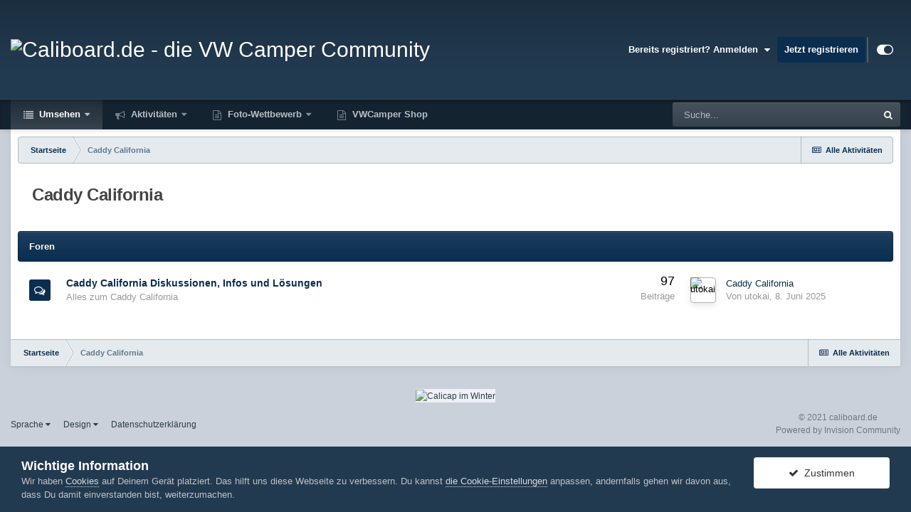

--- FILE ---
content_type: text/html;charset=UTF-8
request_url: https://www.caliboard.de/forum/141-caddy-california/
body_size: 11181
content:
<!DOCTYPE html>
<html id="focus" lang="de-DE" dir="ltr" 
data-focus-guest
data-focus-group-id='2'
data-focus-theme-id='18'

data-focus-navigation='dropdown'




data-focus-picker='scroll'

data-focus-scheme='light'

data-focus-cookie='18'

data-focus-userlinks='radius sep cta'
data-focus-post='margin mobile--no-margin'
data-focus-post-header='background border'
data-focus-post-controls='text wide'
data-focus-blocks='transparent'
data-focus-ui="new-badge guest-alert" data-globaltemplate="4.7.0">
	<head>
		<meta charset="utf-8">
        
		<title>Caddy California - Caliboard.de  - die VW Camper Community</title>
		
		
		
		

	<meta name="viewport" content="width=device-width, initial-scale=1">


	
	


	<meta name="twitter:card" content="summary" />


	
		<meta name="twitter:site" content="@CaliboardTeam" />
	


	
		
	

	
		
			
				<meta name="description" content="">
			
		
	

	
		
			
				<meta property="og:title" content="Caddy California">
			
		
	

	
		
			
				<meta property="og:description" content="">
			
		
	

	
		
			
				<meta property="og:url" content="https://www.caliboard.de/forum/141-caddy-california/">
			
		
	

	
		
			
				<meta property="og:site_name" content="Caliboard.de  - die VW Camper Community">
			
		
	

	
		
			
				<meta property="og:locale" content="de_DE">
			
		
	


	
		<link rel="canonical" href="https://www.caliboard.de/forum/141-caddy-california/" />
	




<link rel="manifest" href="https://www.caliboard.de/manifest.webmanifest/">
<meta name="msapplication-config" content="https://www.caliboard.de/browserconfig.xml/">
<meta name="msapplication-starturl" content="/">
<meta name="application-name" content="Caliboard.de  - die VW Camper Community">
<meta name="apple-mobile-web-app-title" content="Caliboard.de  - die VW Camper Community">

	<meta name="theme-color" content="#0a2e50">










<link rel="preload" href="//www.caliboard.de/applications/core/interface/font/fontawesome-webfont.woff2?v=4.7.0" as="font" crossorigin="anonymous">
		




	<link rel='stylesheet' href='https://www.caliboard.de/uploads/css_built_18/341e4a57816af3ba440d891ca87450ff_framework.css?v=5d936ab99c1745424939' media='all'>

	<link rel='stylesheet' href='https://www.caliboard.de/uploads/css_built_18/05e81b71abe4f22d6eb8d1a929494829_responsive.css?v=5d936ab99c1745424939' media='all'>

	<link rel='stylesheet' href='https://www.caliboard.de/uploads/css_built_18/20446cf2d164adcc029377cb04d43d17_flags.css?v=5d936ab99c1745424939' media='all'>

	<link rel='stylesheet' href='https://www.caliboard.de/uploads/css_built_18/90eb5adf50a8c640f633d47fd7eb1778_core.css?v=5d936ab99c1745424939' media='all'>

	<link rel='stylesheet' href='https://www.caliboard.de/uploads/css_built_18/5a0da001ccc2200dc5625c3f3934497d_core_responsive.css?v=5d936ab99c1745424939' media='all'>

	<link rel='stylesheet' href='https://www.caliboard.de/uploads/css_built_18/4d6a11e8b4b62e126784f10092df229b_typicons.css?v=5d936ab99c1745424939' media='all'>

	<link rel='stylesheet' href='https://www.caliboard.de/uploads/css_built_18/b894c0b8cc964798aa59066df91cdbe2_modern_tags.css?v=5d936ab99c1745424939' media='all'>

	<link rel='stylesheet' href='https://www.caliboard.de/uploads/css_built_18/f6406c6d7112e8de1c3466a0104115c7_msi.css?v=5d936ab99c1745424939' media='all'>

	<link rel='stylesheet' href='https://www.caliboard.de/uploads/css_built_18/62e269ced0fdab7e30e026f1d30ae516_forums.css?v=5d936ab99c1745424939' media='all'>

	<link rel='stylesheet' href='https://www.caliboard.de/uploads/css_built_18/76e62c573090645fb99a15a363d8620e_forums_responsive.css?v=5d936ab99c1745424939' media='all'>





<link rel='stylesheet' href='https://www.caliboard.de/uploads/css_built_18/258adbb6e4f3e83cd3b355f84e3fa002_custom.css?v=5d936ab99c1745424939' media='all'>




		
<script type='text/javascript'>
var focusHtml = document.getElementById('focus');
var cookieId = focusHtml.getAttribute('data-focus-cookie');

//	['setting-name', enabled-by-default, has-toggle]
var focusSettings = [
	
 ['sticky-header', 1, 1],
	['mobile-footer', 1, 1],
	['fluid', 1, 1],
	['larger-font-size', 0, 1],
	['sticky-author-panel', 0, 1],
	['sticky-sidebar', 0, 1],
	['flip-sidebar', 0, 1],
	
	
]; 
for(var i = 0; i < focusSettings.length; i++) {
	var settingName = focusSettings[i][0];
	var isDefault = focusSettings[i][1];
	var allowToggle = focusSettings[i][2];
	if(allowToggle){
		var choice = localStorage.getItem(settingName);
		if( (choice === '1') || (!choice && (isDefault)) ){
			focusHtml.classList.add('enable--' + settingName + '');
		}
	} else if(isDefault){
		focusHtml.classList.add('enable--' + settingName + '');
	}
}


	
		// Background Picker is disabled for your group
		focusHtml.setAttribute('data-focus-bg', '1');
	

</script>

 
		
		
		

	
	<link rel='shortcut icon' href='https://www.caliboard.de/uploads/monthly_2019_12/617287358_caliboardfavicon.PNG' type="image/png">

		
 
	</head>
	<body class="ipsApp ipsApp_front ipsJS_none ipsClearfix" data-controller="core.front.core.app"  data-message=""  data-pageapp="forums" data-pagelocation="front" data-pagemodule="forums" data-pagecontroller="forums" data-pageid="141"   >
		
        

        

		<a href="#ipsLayout_mainArea" class="ipsHide" title="Zum Hauptinhalt dieser Seite gehen" accesskey="m">Zum Inhalt springen</a>
		
<ul id='elMobileNav' class='ipsResponsive_hideDesktop' data-controller='core.front.core.mobileNav'>
	
		
			<li id='elMobileBreadcrumb'>
				<a href='https://www.caliboard.de/'>
					<span>Startseite</span>
				</a>
			</li>
		
	
  
	<li class='elMobileNav__home'>
		<a href='https://www.caliboard.de/'><i class="fa fa-home" aria-hidden="true"></i></a>
	</li>
	
	
	<li >
		<a data-action="defaultStream" href='https://www.caliboard.de/discover/'><i class="fa fa-newspaper-o" aria-hidden="true"></i></a>
	</li>

	

	
		<li class='ipsJS_show'>
			<a href='https://www.caliboard.de/search/' data-class='display--focus-mobile-search'><i class='fa fa-search'></i></a>
		</li>
	

	
<li data-focus-editor>
	<a href='#'>
		<i class='fa fa-toggle-on'></i>
	</a>
</li>
<li data-focus-toggle-theme>
	<a href='#'>
		<i class='fa'></i>
	</a>
</li>
  	
	<li data-ipsDrawer data-ipsDrawer-drawerElem='#elMobileDrawer'>
		<a href='#'>
			
			
				
			
			
			
			<i class='fa fa-navicon'></i>
		</a>
	</li>
</ul>
		
<div class='focus-mobile-search'>
	<div class='focus-mobile-search__close' data-class='display--focus-mobile-search'><i class="fa fa-times" aria-hidden="true"></i></div>
</div>
			<div id="ipsLayout_header" class="focus-sticky-header">
				<header class="focus-header">
					<div class="ipsLayout_container">
						<div class="focus-header-align">
							
<a class='focus-logo' href='https://www.caliboard.de/' accesskey='1'>
	
		
		<span class='focus-logo__image'>
			<img src="https://www.caliboard.de/uploads/monthly_2022_09/caliboard_logo_small.png.fd35f09e35b658af84103ac8af79cc2b.png" alt='Caliboard.de  - die VW Camper Community'>
		</span>
		
			<!-- <span class='focus-logo__text'>
				<span class='focus-logo__name'>Caliboard</span>
				<span class='focus-logo__slogan'>Freunde des gepflegten Reisens</span>
			</span> -->
		
	
</a>
							
								<div class="focus-user">

	<ul id="elUserNav" class="ipsList_inline cSignedOut ipsResponsive_showDesktop">
		
		
		
		
			
				<li id="elSignInLink">
					<a href="https://www.caliboard.de/login/" data-ipsmenu-closeonclick="false" data-ipsmenu id="elUserSignIn">
						Bereits registriert? Anmelden  <i class="fa fa-caret-down"></i>
					</a>
					
<div id='elUserSignIn_menu' class='ipsMenu ipsMenu_auto ipsHide'>
	<form accept-charset='utf-8' method='post' action='https://www.caliboard.de/login/'>
		<input type="hidden" name="csrfKey" value="cb5d9edce5c607f8cef1b5a894a833e6">
		<input type="hidden" name="ref" value="aHR0cHM6Ly93d3cuY2FsaWJvYXJkLmRlL2ZvcnVtLzE0MS1jYWRkeS1jYWxpZm9ybmlhLw==">
		<div data-role="loginForm">
			
			
			
				
<div class="ipsPad ipsForm ipsForm_vertical">
	<h4 class="ipsType_sectionHead">Anmelden</h4>
	<br><br>
	<ul class='ipsList_reset'>
		<li class="ipsFieldRow ipsFieldRow_noLabel ipsFieldRow_fullWidth">
			
			
				<input type="text" placeholder="E-Mail-Adresse" name="auth" autocomplete="email">
			
		</li>
		<li class="ipsFieldRow ipsFieldRow_noLabel ipsFieldRow_fullWidth">
			<input type="password" placeholder="Passwort" name="password" autocomplete="current-password">
		</li>
		<li class="ipsFieldRow ipsFieldRow_checkbox ipsClearfix">
			<span class="ipsCustomInput">
				<input type="checkbox" name="remember_me" id="remember_me_checkbox" value="1" checked aria-checked="true">
				<span></span>
			</span>
			<div class="ipsFieldRow_content">
				<label class="ipsFieldRow_label" for="remember_me_checkbox">Angemeldet bleiben</label>
				<span class="ipsFieldRow_desc">Nicht empfohlen auf gemeinsam genutzten Computern</span>
			</div>
		</li>
		<li class="ipsFieldRow ipsFieldRow_fullWidth">
			<button type="submit" name="_processLogin" value="usernamepassword" class="ipsButton ipsButton_primary ipsButton_small" id="elSignIn_submit">Anmelden</button>
			
				<p class="ipsType_right ipsType_small">
					
						<a href='https://www.caliboard.de/lostpassword/' data-ipsDialog data-ipsDialog-title='Passwort vergessen?'>
					
					Passwort vergessen?</a>
				</p>
			
		</li>
	</ul>
</div>
			
		</div>
	</form>
</div>
				</li>
			
		
		
			<li>
				
					<a href="https://www.caliboard.de/register/"  id="elRegisterButton">Jetzt registrieren</a>
				
			</li>
		
		
<li class='elUserNav_sep'></li>
<li class='cUserNav_icon ipsJS_show' data-focus-editor>
	<a href='#' data-ipsTooltip>
		<i class='fa fa-toggle-on'></i>
	</a>
</li>
<li class='cUserNav_icon ipsJS_show' data-focus-toggle-theme>
	<a href='#' data-ipsTooltip>
		<i class='fa'></i>
	</a>
</li>

 
	</ul>
</div>
							
						</div>
					</div>
				</header>
				<div class="ipsResponsive_showDesktop focus-nav-bar-background">
					<div class="focus-nav-bar ipsLayout_container">
						<div class="ipsLayout_container ipsFlex ipsFlex-jc:between ipsFlex-ai:center">
							<div class="focus-nav">

	<nav  class=' ipsResponsive_showDesktop'>
		<div class='ipsNavBar_primary ipsNavBar_primary--loading ipsLayout_container '>
			<ul data-role="primaryNavBar" class='ipsClearfix'>
				


	
		
		
			
		
		<li class='ipsNavBar_active' data-active id='elNavSecondary_1' data-role="navBarItem" data-navApp="core" data-navExt="CustomItem">
			
			
				<a href="https://www.caliboard.de"  data-navItem-id="1" data-navDefault>
					Umsehen<span class='ipsNavBar_active__identifier'></span>
				</a>
			
			
				<ul class='ipsNavBar_secondary ' data-role='secondaryNavBar'>
					


	
		
		
			
		
		<li class='ipsNavBar_active' data-active id='elNavSecondary_10' data-role="navBarItem" data-navApp="forums" data-navExt="Forums">
			
			
				<a href="https://www.caliboard.de"  data-navItem-id="10" data-navDefault>
					Forum<span class='ipsNavBar_active__identifier'></span>
				</a>
			
			
		</li>
	
	

	
		
		
		<li  id='elNavSecondary_11' data-role="navBarItem" data-navApp="downloads" data-navExt="Downloads">
			
			
				<a href="https://www.caliboard.de/files/"  data-navItem-id="11" >
					Downloads<span class='ipsNavBar_active__identifier'></span>
				</a>
			
			
		</li>
	
	

	
		
		
		<li  id='elNavSecondary_3' data-role="navBarItem" data-navApp="core" data-navExt="Clubs">
			
			
				<a href="https://www.caliboard.de/clubs/"  data-navItem-id="3" >
					Clubs<span class='ipsNavBar_active__identifier'></span>
				</a>
			
			
		</li>
	
	

	
		
		
		<li  id='elNavSecondary_13' data-role="navBarItem" data-navApp="blog" data-navExt="Blogs">
			
			
				<a href="https://www.caliboard.de/blogs/"  data-navItem-id="13" >
					Blogs<span class='ipsNavBar_active__identifier'></span>
				</a>
			
			
		</li>
	
	

	
		
		
		<li  id='elNavSecondary_14' data-role="navBarItem" data-navApp="gallery" data-navExt="Gallery">
			
			
				<a href="https://www.caliboard.de/gallery/"  data-navItem-id="14" >
					Galerie<span class='ipsNavBar_active__identifier'></span>
				</a>
			
			
		</li>
	
	

	
		
		
		<li  id='elNavSecondary_15' data-role="navBarItem" data-navApp="calendar" data-navExt="Calendar">
			
			
				<a href="https://www.caliboard.de/events/"  data-navItem-id="15" >
					Kalender<span class='ipsNavBar_active__identifier'></span>
				</a>
			
			
		</li>
	
	

	
		
		
		<li  id='elNavSecondary_31' data-role="navBarItem" data-navApp="core" data-navExt="Guidelines">
			
			
				<a href="https://www.caliboard.de/guidelines/"  data-navItem-id="31" >
					Community-Regeln<span class='ipsNavBar_active__identifier'></span>
				</a>
			
			
		</li>
	
	

	
		
		
		<li  id='elNavSecondary_32' data-role="navBarItem" data-navApp="core" data-navExt="StaffDirectory">
			
			
				<a href="https://www.caliboard.de/staff/"  data-navItem-id="32" >
					Teammitglieder<span class='ipsNavBar_active__identifier'></span>
				</a>
			
			
		</li>
	
	

	
	

	
		
		
		<li  id='elNavSecondary_34' data-role="navBarItem" data-navApp="core" data-navExt="Leaderboard">
			
			
				<a href="https://www.caliboard.de/topmembers/"  data-navItem-id="34" >
					Rangliste<span class='ipsNavBar_active__identifier'></span>
				</a>
			
			
		</li>
	
	

					<li class='ipsHide' id='elNavigationMore_1' data-role='navMore'>
						<a href='#' data-ipsMenu data-ipsMenu-appendTo='#elNavigationMore_1' id='elNavigationMore_1_dropdown'>Mehr <i class='fa fa-caret-down'></i></a>
						<ul class='ipsHide ipsMenu ipsMenu_auto' id='elNavigationMore_1_dropdown_menu' data-role='moreDropdown'></ul>
					</li>
				</ul>
			
		</li>
	
	

	
		
		
		<li  id='elNavSecondary_2' data-role="navBarItem" data-navApp="core" data-navExt="CustomItem">
			
			
				<a href="https://www.caliboard.de/discover/"  data-navItem-id="2" >
					Aktivitäten<span class='ipsNavBar_active__identifier'></span>
				</a>
			
			
				<ul class='ipsNavBar_secondary ipsHide' data-role='secondaryNavBar'>
					


	
		
		
		<li  id='elNavSecondary_4' data-role="navBarItem" data-navApp="core" data-navExt="AllActivity">
			
			
				<a href="https://www.caliboard.de/discover/"  data-navItem-id="4" >
					Alle Aktivitäten<span class='ipsNavBar_active__identifier'></span>
				</a>
			
			
		</li>
	
	

	
	

	
	

	
	

	
		
		
		<li  id='elNavSecondary_8' data-role="navBarItem" data-navApp="core" data-navExt="Search">
			
			
				<a href="https://www.caliboard.de/search/"  data-navItem-id="8" >
					Suche<span class='ipsNavBar_active__identifier'></span>
				</a>
			
			
		</li>
	
	

	
	

					<li class='ipsHide' id='elNavigationMore_2' data-role='navMore'>
						<a href='#' data-ipsMenu data-ipsMenu-appendTo='#elNavigationMore_2' id='elNavigationMore_2_dropdown'>Mehr <i class='fa fa-caret-down'></i></a>
						<ul class='ipsHide ipsMenu ipsMenu_auto' id='elNavigationMore_2_dropdown_menu' data-role='moreDropdown'></ul>
					</li>
				</ul>
			
		</li>
	
	

	
	

	
		
		
		<li  id='elNavSecondary_40' data-role="navBarItem" data-navApp="competition" data-navExt="Competition">
			
			
				<a href="https://www.caliboard.de/competition/"  data-navItem-id="40" >
					Foto-Wettbewerb<span class='ipsNavBar_active__identifier'></span>
				</a>
			
			
				<ul class='ipsNavBar_secondary ipsHide' data-role='secondaryNavBar'>
					


	
		
		
		<li  id='elNavSecondary_41' data-role="navBarItem" data-navApp="competition" data-navExt="Index">
			
			
				<a href="https://www.caliboard.de/index.php?app=competition"  data-navItem-id="41" >
					Aktive Wettbewerbe<span class='ipsNavBar_active__identifier'></span>
				</a>
			
			
		</li>
	
	

	
		
		
		<li  id='elNavSecondary_42' data-role="navBarItem" data-navApp="competition" data-navExt="History">
			
			
				<a href="https://www.caliboard.de/competition/history/"  data-navItem-id="42" >
					Vorherige Wettbewerbe<span class='ipsNavBar_active__identifier'></span>
				</a>
			
			
		</li>
	
	

					<li class='ipsHide' id='elNavigationMore_40' data-role='navMore'>
						<a href='#' data-ipsMenu data-ipsMenu-appendTo='#elNavigationMore_40' id='elNavigationMore_40_dropdown'>Mehr <i class='fa fa-caret-down'></i></a>
						<ul class='ipsHide ipsMenu ipsMenu_auto' id='elNavigationMore_40_dropdown_menu' data-role='moreDropdown'></ul>
					</li>
				</ul>
			
		</li>
	
	

	
	

	
	

	
		
		
		<li  id='elNavSecondary_35' data-role="navBarItem" data-navApp="core" data-navExt="CustomItem">
			
			
				<a href="https://calicap.de/" target='_blank' rel="noopener" data-navItem-id="35" >
					VWCamper Shop<span class='ipsNavBar_active__identifier'></span>
				</a>
			
			
		</li>
	
	

	
	

	
	

				
				<li class="focus-nav__more focus-nav__more--hidden">
					<a href="#"> Mehr <span class='ipsNavBar_active__identifier'></span></a>
					<ul class='ipsNavBar_secondary'></ul>
				</li>
				
			</ul>
			

	<div id="elSearchWrapper">
		<div id='elSearch' data-controller="core.front.core.quickSearch">
			<form accept-charset='utf-8' action='//www.caliboard.de/search/?do=quicksearch' method='post'>
                <input type='search' id='elSearchField' placeholder='Suche...' name='q' autocomplete='off' aria-label='Suche'>
                <details class='cSearchFilter'>
                    <summary class='cSearchFilter__text'></summary>
                    <ul class='cSearchFilter__menu'>
                        
                        <li><label><input type="radio" name="type" value="all" ><span class='cSearchFilter__menuText'>Überall</span></label></li>
                        
                            
                                <li><label><input type="radio" name="type" value='contextual_{&quot;type&quot;:&quot;forums_topic&quot;,&quot;nodes&quot;:141}' checked><span class='cSearchFilter__menuText'>Dieses Forum</span></label></li>
                            
                        
                        
                            <li><label><input type="radio" name="type" value="forums_topic"><span class='cSearchFilter__menuText'>Themen</span></label></li>
                        
                            <li><label><input type="radio" name="type" value="downloads_file"><span class='cSearchFilter__menuText'>Dateien</span></label></li>
                        
                            <li><label><input type="radio" name="type" value="blog_entry"><span class='cSearchFilter__menuText'>Blogbeiträge</span></label></li>
                        
                            <li><label><input type="radio" name="type" value="gallery_image"><span class='cSearchFilter__menuText'>Bilder</span></label></li>
                        
                            <li><label><input type="radio" name="type" value="gallery_album_item"><span class='cSearchFilter__menuText'>Alben</span></label></li>
                        
                            <li><label><input type="radio" name="type" value="calendar_event"><span class='cSearchFilter__menuText'>Termine</span></label></li>
                        
                            <li><label><input type="radio" name="type" value="competition_entry"><span class='cSearchFilter__menuText'>Kandidaten</span></label></li>
                        
                    </ul>
                </details>
				<button class='cSearchSubmit' type="submit" aria-label='Suche'><i class="fa fa-search"></i></button>
			</form>
		</div>
	</div>

		</div>
	</nav>
</div>
							
								<div class="focus-search"></div>
							
						</div>
					</div>
				</div>
			</div>
		<main id="ipsLayout_body" class="ipsLayout_container">
			<div class="focus-content">
				<div class="focus-content-padding">
					<div id="ipsLayout_contentArea">
						<div class="focus-precontent">
							<div class="focus-breadcrumb">
								
<nav class='ipsBreadcrumb ipsBreadcrumb_top ipsFaded_withHover'>
	

	<ul class='ipsList_inline ipsPos_right'>
		
		<li >
			<a data-action="defaultStream" class='ipsType_light '  href='https://www.caliboard.de/discover/'><i class="fa fa-newspaper-o" aria-hidden="true"></i> <span>Alle Aktivitäten</span></a>
		</li>
		
	</ul>

	<ul data-role="breadcrumbList">
		<li>
			<a title="Startseite" href='https://www.caliboard.de/'>
				<span>Startseite <i class='fa fa-angle-right'></i></span>
			</a>
		</li>
		
		
			<li>
				
					Caddy California
				
			</li>
		
	</ul>
</nav>
								

							</div>
						</div>
						





						<div id="ipsLayout_contentWrapper">
							
							<div id="ipsLayout_mainArea">
								
								
								
								
								

	




								




	
	<div class="ipsPageHeader  ipsBox ipsResponsive_pull ipsPadding ipsClearfix" >
		<header>
			
			<h1 class="ipsType_pageTitle">Caddy California</h1>
			
				



<div class='ipsType_richText ipsType_normal' data-controller='core.front.core.lightboxedImages' >

</div>

			
			
			
		</header>
	</div>
	
	
		<div class='ipsList_reset cForumList ipsBox ipsSpacer_bottom ipsResponsive_pull' data-controller='core.global.core.table, forums.front.forum.forumList' data-baseURL=''>
			<h2 class='ipsType_sectionTitle ipsType_reset'>Foren</h2>
			
				<ol class="ipsDataList ipsDataList_zebra ipsDataList_large ipsAreaBackground_reset">
					
						



	<li class="cForumRow ipsDataItem ipsDataItem_responsivePhoto  ipsClearfix" data-forumid="132">
		<div class="ipsDataItem_icon ipsDataItem_category">
			
			
			
				
					
						<span class="ipsItemStatus ipsItemStatus_large cForumIcon_normal ipsItemStatus_read" 



>
							<i class="fa fa-comments"></i>
						</span>
					
				
			
		</div>
		<div class="ipsDataItem_main">
			<h4 class="ipsDataItem_title ipsType_break">
				
					<a href="https://www.caliboard.de/forum/132-caddy-california-diskussionen-infos-und-l%C3%B6sungen/">Caddy California Diskussionen, Infos und Lösungen</a>
				
				
			</h4>
			
			
				



<div class='ipsType_richText ipsDataItem_meta ipsContained' data-controller='core.front.core.lightboxedImages' >
<p>
	Alles zum Caddy California
</p>

</div>

			
		</div>
		
			<div class="ipsDataItem_stats ipsDataItem_statsLarge">
				
					<dl>
						
						<dt class="ipsDataItem_stats_number">97</dt>
						<dd class="ipsDataItem_stats_type ipsType_light"> Beiträge</dd>
					</dl>
				
				
			</div>
			<ul class="ipsDataItem_lastPoster ipsDataItem_withPhoto">
				
					<li>

	<span class='ipsUserPhoto ipsUserPhoto_tiny '>
		<img src='https://www.caliboard.de/uploads/set_resources_18/84c1e40ea0e759e3f1505eb1788ddf3c_default_photo.png' alt='utokai' loading="lazy">
	</span>
</li>
					<li class="ipsDataItem_lastPoster__title"><a href="https://www.caliboard.de/topic/24010-caddy-california/" title="Caddy California">Caddy California</a>
</li>
					<li class="ipsType_light ipsType_blendLinks">
						
							Von 


<span style='color:#'>utokai</span>, 
						
						
							<a href="https://www.caliboard.de/topic/24010-caddy-california/" title="Zum letzten Beitrag"><time datetime='2025-06-08T13:11:22Z' title='08.06.2025 13:11 ' data-short='8. Jun'>8. Juni 2025</time></a>
						
					</li>
				
			</ul>	
		
		
	</li>

					
				</ol>
							
		</div>
	

<div data-controller='forums.front.forum.forumPage'>
	<ul class="ipsToolList ipsToolList_horizontal ipsToolList_horizontal--flex ipsClearfix ipsSpacer_both">
		



	</ul>
	
</div>



								


							</div>
							


						</div>
					</div>
					
				</div>
				

				
<nav class='ipsBreadcrumb ipsBreadcrumb_bottom ipsFaded_withHover'>
	
		


	

	<ul class='ipsList_inline ipsPos_right'>
		
		<li >
			<a data-action="defaultStream" class='ipsType_light '  href='https://www.caliboard.de/discover/'><i class="fa fa-newspaper-o" aria-hidden="true"></i> <span>Alle Aktivitäten</span></a>
		</li>
		
	</ul>

	<ul data-role="breadcrumbList">
		<li>
			<a title="Startseite" href='https://www.caliboard.de/'>
				<span>Startseite <i class='fa fa-angle-right'></i></span>
			</a>
		</li>
		
		
			<li>
				
					Caddy California
				
			</li>
		
	</ul>
</nav>
			</div>
		</main>
		<footer id="ipsLayout_footer" class="ipsClearfix">
			

<div class='ips6c95976f4c ipsSpacer_both ipsSpacer_half'>
	<ul class='ipsList_inline ipsType_center ipsList_reset ipsList_noSpacing'>
		
		<li class='ips6c95976f4c_large ipsResponsive_showDesktop ipsResponsive_inlineBlock ipsAreaBackground_light'>
			
				<a href='https://www.caliboard.de/index.php?app=core&amp;module=system&amp;controller=redirect&amp;do=advertisement&amp;ad=13&amp;key=58244f64e44ebc007daba5410b4bdc1e0d73fb0e3bb8b261c5a36461ede04169'  rel='nofollow noopener'>
			
				<img src='https://www.caliboard.de/uploads/monthly_2026_01/banner260106wintert61calicap.png.80f3ea2ea5cb31479a8ae878ec532615.png' alt="Calicap im Winter" class='ipsImage ipsContained'>
			
				</a>
			
		</li>
		
		<li class='ips6c95976f4c_medium ipsResponsive_showTablet ipsResponsive_inlineBlock ipsAreaBackground_light'>
			
				<a href='https://www.caliboard.de/index.php?app=core&amp;module=system&amp;controller=redirect&amp;do=advertisement&amp;ad=13&amp;key=58244f64e44ebc007daba5410b4bdc1e0d73fb0e3bb8b261c5a36461ede04169'  rel='nofollow noopener'>
			
				<img src='https://www.caliboard.de/uploads/monthly_2026_01/banner260106wintert61calicap.png.80f3ea2ea5cb31479a8ae878ec532615.png' alt="Calicap im Winter" class='ipsImage ipsContained'>
			
				</a>
			
		</li>

		<li class='ips6c95976f4c_small ipsResponsive_showPhone ipsResponsive_inlineBlock ipsAreaBackground_light'>
			
				<a href='https://www.caliboard.de/index.php?app=core&amp;module=system&amp;controller=redirect&amp;do=advertisement&amp;ad=13&amp;key=58244f64e44ebc007daba5410b4bdc1e0d73fb0e3bb8b261c5a36461ede04169'  rel='nofollow noopener'>
			
				<img src='https://www.caliboard.de/uploads/monthly_2026_01/banner260106wintert61calicap.png.80f3ea2ea5cb31479a8ae878ec532615.png' alt="Calicap im Winter" class='ipsImage ipsContained'>
			
				</a>
			
		</li>
		
	</ul>
	
</div>

			<div class="ipsLayout_container">
				

<ul class='ipsList_inline ipsType_center ipsSpacer_top' id="elFooterLinks">
	

	
	
		<li>
			<a href='#elNavLang_menu' id='elNavLang' data-ipsMenu data-ipsMenu-above>Sprache <i class='fa fa-caret-down'></i></a>
			<ul id='elNavLang_menu' class='ipsMenu ipsMenu_selectable ipsHide'>
			
				<li class='ipsMenu_item'>
					<form action="//www.caliboard.de/language/?csrfKey=cb5d9edce5c607f8cef1b5a894a833e6" method="post">
					<input type="hidden" name="ref" value="aHR0cHM6Ly93d3cuY2FsaWJvYXJkLmRlL2ZvcnVtLzE0MS1jYWRkeS1jYWxpZm9ybmlhLw==">
					<button type='submit' name='id' value='1' class='ipsButton ipsButton_link ipsButton_link_secondary'><i class='ipsFlag ipsFlag-us'></i> English (USA) </button>
					</form>
				</li>
			
				<li class='ipsMenu_item ipsMenu_itemChecked'>
					<form action="//www.caliboard.de/language/?csrfKey=cb5d9edce5c607f8cef1b5a894a833e6" method="post">
					<input type="hidden" name="ref" value="aHR0cHM6Ly93d3cuY2FsaWJvYXJkLmRlL2ZvcnVtLzE0MS1jYWRkeS1jYWxpZm9ybmlhLw==">
					<button type='submit' name='id' value='4' class='ipsButton ipsButton_link ipsButton_link_secondary'><i class='ipsFlag ipsFlag-de'></i> Deutsch (Standard)</button>
					</form>
				</li>
			
			</ul>
		</li>
	
	
	
		<li>
			<a href='#elNavTheme_menu' id='elNavTheme' data-ipsMenu data-ipsMenu-above>Design <i class='fa fa-caret-down'></i></a>
			<ul id='elNavTheme_menu' class='ipsMenu ipsMenu_selectable ipsHide'>
			
				<li class='ipsMenu_item'>
					<form action="//www.caliboard.de/theme/?csrfKey=cb5d9edce5c607f8cef1b5a894a833e6" method="post">
					<input type="hidden" name="ref" value="aHR0cHM6Ly93d3cuY2FsaWJvYXJkLmRlL2ZvcnVtLzE0MS1jYWRkeS1jYWxpZm9ybmlhLw==">
					<button type='submit' name='id' value='16' class='ipsButton ipsButton_link ipsButton_link_secondary'>Caliboard Dunkel </button>
					</form>
				</li>
			
				<li class='ipsMenu_item ipsMenu_itemChecked'>
					<form action="//www.caliboard.de/theme/?csrfKey=cb5d9edce5c607f8cef1b5a894a833e6" method="post">
					<input type="hidden" name="ref" value="aHR0cHM6Ly93d3cuY2FsaWJvYXJkLmRlL2ZvcnVtLzE0MS1jYWRkeS1jYWxpZm9ybmlhLw==">
					<button type='submit' name='id' value='18' class='ipsButton ipsButton_link ipsButton_link_secondary'>Caliboard Hell (Standard)</button>
					</form>
				</li>
			
			</ul>
		</li>
	
	
		<li><a href='https://www.caliboard.de/privacy/'>Datenschutzerklärung</a></li>
	
	
</ul>	




<p id='elCopyright'>
	<span id='elCopyright_userLine'>© 2021 caliboard.de</span>
	<a rel='nofollow' title='Invision Community' href='https://www.invisioncommunity.com/'>Powered by Invision Community</a>
</p>
			</div>
		</footer>
<button onclick="topFunction()" id="tp-backtotop"><i class="fa fa-angle-double-up" aria-hidden="true"></i></button>
      
		

<div id="elMobileDrawer" class="ipsDrawer ipsHide">
	<div class="ipsDrawer_menu">
		<a href="#" class="ipsDrawer_close" data-action="close"><span>×</span></a>
		<div class="ipsDrawer_content ipsFlex ipsFlex-fd:column">
			
				<div class="ipsPadding ipsBorder_bottom">
					<ul class="ipsToolList ipsToolList_vertical">
						<li>
							<a href="https://www.caliboard.de/login/" id="elSigninButton_mobile" class="ipsButton ipsButton_light ipsButton_small ipsButton_fullWidth">Bereits registriert? Anmelden</a>
						</li>
						
							<li>
								
									<a href="https://www.caliboard.de/register/"  id="elRegisterButton_mobile" class="ipsButton ipsButton_small ipsButton_fullWidth ipsButton_important">Jetzt registrieren</a>
								
							</li>
						
					</ul>
				</div>
			

			

			<ul class="ipsDrawer_list ipsFlex-flex:11">
				

				
				
				
				
					
						
						
							<li class="ipsDrawer_itemParent">
								<h4 class="ipsDrawer_title"><a href="#">Umsehen</a></h4>
								<ul class="ipsDrawer_list">
									<li data-action="back"><a href="#">Zurück</a></li>
									
									
										
										
										
											
												
													
													
									
													
									
									
									
										


	
		
			<li>
				<a href='https://www.caliboard.de' >
					Forum
				</a>
			</li>
		
	

	
		
			<li>
				<a href='https://www.caliboard.de/files/' >
					Downloads
				</a>
			</li>
		
	

	
		
			<li>
				<a href='https://www.caliboard.de/clubs/' >
					Clubs
				</a>
			</li>
		
	

	
		
			<li>
				<a href='https://www.caliboard.de/blogs/' >
					Blogs
				</a>
			</li>
		
	

	
		
			<li>
				<a href='https://www.caliboard.de/gallery/' >
					Galerie
				</a>
			</li>
		
	

	
		
			<li>
				<a href='https://www.caliboard.de/events/' >
					Kalender
				</a>
			</li>
		
	

	
		
			<li>
				<a href='https://www.caliboard.de/guidelines/' >
					Community-Regeln
				</a>
			</li>
		
	

	
		
			<li>
				<a href='https://www.caliboard.de/staff/' >
					Teammitglieder
				</a>
			</li>
		
	

	

	
		
			<li>
				<a href='https://www.caliboard.de/topmembers/' >
					Rangliste
				</a>
			</li>
		
	

										
								</ul>
							</li>
						
					
				
					
						
						
							<li class="ipsDrawer_itemParent">
								<h4 class="ipsDrawer_title"><a href="#">Aktivitäten</a></h4>
								<ul class="ipsDrawer_list">
									<li data-action="back"><a href="#">Zurück</a></li>
									
									
										
										
										
											
												
													
													
									
													
									
									
									
										


	
		
			<li>
				<a href='https://www.caliboard.de/discover/' >
					Alle Aktivitäten
				</a>
			</li>
		
	

	

	

	

	
		
			<li>
				<a href='https://www.caliboard.de/search/' >
					Suche
				</a>
			</li>
		
	

	

										
								</ul>
							</li>
						
					
				
					
				
					
						
						
							<li class="ipsDrawer_itemParent">
								<h4 class="ipsDrawer_title"><a href="#">Foto-Wettbewerb</a></h4>
								<ul class="ipsDrawer_list">
									<li data-action="back"><a href="#">Zurück</a></li>
									
									
										
										
										
											
												
											
										
											
												
											
										
									
													
									
										<li><a href="https://www.caliboard.de/competition/">Foto-Wettbewerb</a></li>
									
									
									
										


	
		
			<li>
				<a href='https://www.caliboard.de/index.php?app=competition' >
					Aktive Wettbewerbe
				</a>
			</li>
		
	

	
		
			<li>
				<a href='https://www.caliboard.de/competition/history/' >
					Vorherige Wettbewerbe
				</a>
			</li>
		
	

										
								</ul>
							</li>
						
					
				
					
				
					
				
					
						
						
							<li><a href="https://calicap.de/" target="_blank"  rel="noopener" >VWCamper Shop</a></li>
						
					
				
					
				
					
				
				
			</ul>

			
		</div>
	</div>
</div>

<div id="elMobileCreateMenuDrawer" class="ipsDrawer ipsHide">
	<div class="ipsDrawer_menu">
		<a href="#" class="ipsDrawer_close" data-action="close"><span>×</span></a>
		<div class="ipsDrawer_content ipsSpacer_bottom ipsPad">
			<ul class="ipsDrawer_list">
				<li class="ipsDrawer_listTitle ipsType_reset">Neu erstellen...</li>
				
			</ul>
		</div>
	</div>
</div>

		







	




	





<div id='elGuestTerms' class='ipsPad_half ipsJS_hide' data-role='guestTermsBar' data-controller='core.front.core.guestTerms'>
	<div class='ipsLayout_container'>
		<div class='ipsGrid ipsGrid_collapsePhone'>
			<div class='ipsGrid_span10'>
				<h2 class='ipsType_sectionHead'>Wichtige Information</h2>
				<p class='ipsType_reset ipsType_medium cGuestTerms_contents'>Wir haben <a href='https://www.caliboard.de/cookies/'>Cookies</a> auf Deinem Gerät platziert. Das hilft uns diese Webseite zu verbessern. Du kannst <a href='https://www.caliboard.de/cookies/'>die Cookie-Einstellungen</a> anpassen, andernfalls gehen wir davon aus, dass Du damit einverstanden bist, weiterzumachen.</p>
			</div>
			<div class='ipsGrid_span2'>
				<a href='https://www.caliboard.de/index.php?app=core&amp;module=system&amp;controller=terms&amp;do=dismiss&amp;ref=aHR0cHM6Ly93d3cuY2FsaWJvYXJkLmRlLw==&amp;csrfKey=cb5d9edce5c607f8cef1b5a894a833e6' rel='nofollow' class='ipsButton ipsButton_veryLight ipsButton_large ipsButton_fullWidth' data-action='dismissTerms'><i class='fa fa-check'></i>&nbsp; Zustimmen</a>
			</div>
		</div>
	</div>
</div>
		



<div class='focus-mobile-footer-spacer'></div>
<nav class='focus-mobile-footer'>
	<ul>
		
		
		<li data-item='forums' class='focus-mobile-footer__active'>
			<a href='https://www.caliboard.de'>
				<i class="fa fa-comments-o" aria-hidden="true"></i>
				<span class='focus-mobile-footer__text'>Forum</span>
			</a>
		</li>
		
		
		
		
		
		
			
			<li data-item='discover' >
				<a href='https://www.caliboard.de/discover/'>
					<i class="fa fa-newspaper-o" aria-hidden="true"></i>
					<span class='focus-mobile-footer__text'>Ungelesen</span>
				</a>
			</li>
		
		
		
		
		
		
			
				<li data-item='login'>
					<a href='https://www.caliboard.de/login/'>
						<i class="fa fa-user" aria-hidden="true"></i>
						<span class='focus-mobile-footer__text'>Anmelden</span>
					</a>
				</li>
			
			
				<li data-item='register'>
				
					<a href='https://www.caliboard.de/register/' >
				
						<i class="fa fa-user" aria-hidden="true"></i>
						<span class='focus-mobile-footer__text'>Jetzt registrieren</span>
					</a>
				</li>
			
		
		
			<li data-item='more' data-ipsDrawer data-ipsDrawer-drawerElem='#elMobileDrawer'>
				<a href='#'>
					<i class="fa fa-ellipsis-h" aria-hidden="true"></i>
					<span class='focus-mobile-footer__text'>Mehr</span>
				</a>
			</li>
		
	</ul>
</nav>

		

	
	<script type='text/javascript'>
		var ipsDebug = false;		
	
		var CKEDITOR_BASEPATH = '//www.caliboard.de/applications/core/interface/ckeditor/ckeditor/';
	
		var ipsSettings = {
			
			
			cookie_path: "/",
			
			cookie_prefix: "ips4_",
			
			
			cookie_ssl: true,
			
			upload_imgURL: "",
			message_imgURL: "",
			notification_imgURL: "",
			baseURL: "//www.caliboard.de/",
			jsURL: "//www.caliboard.de/applications/core/interface/js/js.php",
			csrfKey: "cb5d9edce5c607f8cef1b5a894a833e6",
			antiCache: "5d936ab99c1745424939",
			jsAntiCache: "5d936ab99c1768398519",
			disableNotificationSounds: true,
			useCompiledFiles: true,
			links_external: true,
			memberID: 0,
			lazyLoadEnabled: true,
			blankImg: "//www.caliboard.de/applications/core/interface/js/spacer.png",
			googleAnalyticsEnabled: false,
			matomoEnabled: false,
			viewProfiles: false,
			mapProvider: 'google',
			mapApiKey: "AIzaSyAXBv2Cg0e9GL_iOzYXNy0f8Y6SSfLeTuQ",
			pushPublicKey: "BKNKNwUZ5R8cRe-suasNj44VQ13G-rqq3G9358jsWJMC-SRg1_MyGVHnJ57WBA6jnD_4ZmGB8wsrd5eGk6oXnAs",
			relativeDates: true
		};
		
		
		
		
			ipsSettings['maxImageDimensions'] = {
				width: 640,
				height: 640
			};
		
		
	</script>





<script type='text/javascript' src='https://www.caliboard.de/uploads/javascript_global/root_library.js?v=5d936ab99c1768398519' data-ips></script>


<script type='text/javascript' src='https://www.caliboard.de/uploads/javascript_global/root_js_lang_4.js?v=5d936ab99c1768398519' data-ips></script>


<script type='text/javascript' src='https://www.caliboard.de/uploads/javascript_global/root_framework.js?v=5d936ab99c1768398519' data-ips></script>


<script type='text/javascript' src='https://www.caliboard.de/uploads/javascript_core/global_global_core.js?v=5d936ab99c1768398519' data-ips></script>


<script type='text/javascript' src='https://www.caliboard.de/uploads/javascript_core/plugins_plugins.js?v=5d936ab99c1768398519' data-ips></script>


<script type='text/javascript' src='https://www.caliboard.de/uploads/javascript_global/root_front.js?v=5d936ab99c1768398519' data-ips></script>


<script type='text/javascript' src='https://www.caliboard.de/uploads/javascript_core/front_front_core.js?v=5d936ab99c1768398519' data-ips></script>


<script type='text/javascript' src='https://www.caliboard.de/uploads/javascript_radtags/front_front_mixins.js?v=5d936ab99c1768398519' data-ips></script>


<script type='text/javascript' src='https://www.caliboard.de/uploads/javascript_forums/front_front_forum.js?v=5d936ab99c1768398519' data-ips></script>


<script type='text/javascript' src='https://www.caliboard.de/uploads/javascript_global/root_map.js?v=5d936ab99c1768398519' data-ips></script>



	<script type='text/javascript'>
		
			ips.setSetting( 'date_format', jQuery.parseJSON('"dd.mm.yy"') );
		
			ips.setSetting( 'date_first_day', jQuery.parseJSON('0') );
		
			ips.setSetting( 'ipb_url_filter_option', jQuery.parseJSON('"black"') );
		
			ips.setSetting( 'url_filter_any_action', jQuery.parseJSON('"allow"') );
		
			ips.setSetting( 'bypass_profanity', jQuery.parseJSON('0') );
		
			ips.setSetting( 'emoji_style', jQuery.parseJSON('"native"') );
		
			ips.setSetting( 'emoji_shortcodes', jQuery.parseJSON('true') );
		
			ips.setSetting( 'emoji_ascii', jQuery.parseJSON('true') );
		
			ips.setSetting( 'emoji_cache', jQuery.parseJSON('1662324826') );
		
			ips.setSetting( 'image_jpg_quality', jQuery.parseJSON('85') );
		
			ips.setSetting( 'cloud2', jQuery.parseJSON('false') );
		
			ips.setSetting( 'isAnonymous', jQuery.parseJSON('false') );
		
		
	</script>



<script type='application/ld+json'>
{
    "@context": "http://www.schema.org",
    "publisher": "https://www.caliboard.de/#organization",
    "@type": "WebSite",
    "@id": "https://www.caliboard.de/#website",
    "mainEntityOfPage": "https://www.caliboard.de/",
    "name": "Caliboard.de  - die VW Camper Community",
    "url": "https://www.caliboard.de/",
    "potentialAction": {
        "type": "SearchAction",
        "query-input": "required name=query",
        "target": "https://www.caliboard.de/search/?q={query}"
    },
    "inLanguage": [
        {
            "@type": "Language",
            "name": "English (USA)",
            "alternateName": "en-US"
        },
        {
            "@type": "Language",
            "name": "Deutsch",
            "alternateName": "de-DE"
        }
    ]
}	
</script>

<script type='application/ld+json'>
{
    "@context": "http://www.schema.org",
    "@type": "Organization",
    "@id": "https://www.caliboard.de/#organization",
    "mainEntityOfPage": "https://www.caliboard.de/",
    "name": "Caliboard.de  - die VW Camper Community",
    "url": "https://www.caliboard.de/",
    "logo": {
        "@type": "ImageObject",
        "@id": "https://www.caliboard.de/#logo",
        "url": "https://www.caliboard.de/uploads/monthly_2022_09/caliboard_logo_small.png.fd35f09e35b658af84103ac8af79cc2b.png"
    },
    "sameAs": [
        "https://twitter.com/CaliboardTeam"
    ],
    "address": {
        "@type": "PostalAddress",
        "streetAddress": "Herm\u00fclheimer Stra\u00dfe 213",
        "addressLocality": "H\u00fcrth",
        "addressRegion": "Nordrhein-Westfalen",
        "postalCode": "50354",
        "addressCountry": "DE"
    }
}	
</script>


		

<script>$(document).ready(function(){
	
	var html = $('#focus');

	if (matchMedia) {
		var focus_pageWidth = window.matchMedia( "(min-width: 980px)" );
		focus_pageWidth.addListener(WidthChange);
		WidthChange(focus_pageWidth);
	}
	function WidthChange(focus_pageWidth) {
		if (focus_pageWidth.matches) {
			$("#elSearchWrapper").prependTo(".focus-search");
		} else {
			$("#elSearchWrapper").prependTo(".focus-mobile-search");
		}
	}

	

	// Customizer
	var customizerTooltip = getComputedStyle(document.documentElement).getPropertyValue('--lang__Customizer').slice(1, -1);
	$('[data-focus-editor] [data-ipsTooltip]').prop('title', customizerTooltip);
	$("[data-focus-editor]").hover(function() {
		html.addClass('focus-picker--loaded');
	});
	// Open and close with data-focus-editor
	$("[data-focus-editor]").on('click', function(event){
		html.toggleClass('focus-editor-open').addClass('focus-picker--loaded');
		event.preventDefault();
	});
	// ..and close by pressing ESC
	$(document).keyup(function(e) {
		if (e.keyCode === 27){
			html.removeClass('focus-editor-open');
		}
	});

	

	// Loop through settings and create the Customizer panels
	for(var i = 0; i < focusSettings.length; i++) {
		if(focusSettings[i][2]){
			var settingName = focusSettings[i][0];
			var settingDefault = focusSettings[i][1];
			var settingChoice = localStorage.getItem(settingName);
			if(settingChoice === '1' || (!(settingChoice) && settingDefault)){
				var status = 1;
			} else {
				var status = 0;
			}
			$("#focusEditorPanels").append("<div class='focus-editor-panel' data-setting='" + settingName + "' data-default='" + settingDefault + "' data-status='" + status + "'><div class='focus-editor-toggle'><i class='focus-toggle'><i></i></i></div><div class='focus-editor-text'></div></div>");
		}
	}

	// Change the class and localstorage when the toggle is clicked
	$('.focus-editor-panel[data-setting]').on('click', function(){
		var settingName = $(this).attr('data-setting');
		var settingStatus = $(this).attr('data-status');
		if(settingStatus === '1'){
			html.removeClass('enable--' + settingName);
			localStorage.setItem(settingName, '0');
			$(this).attr('data-status', '0');
		} else {
			html.addClass('enable--' + settingName);
			localStorage.setItem(settingName, '1');
			$(this).attr('data-status', '1');
		}
	});

	// Dark/light mode button
	var toggleThemeTooltip = getComputedStyle(document.documentElement).getPropertyValue('--lang--light-dark-mode').slice(1, -1);
	$('[data-focus-toggle-theme] [data-ipsTooltip]').prop('title', toggleThemeTooltip);
	$('[data-focus-toggle-theme]').on('click', function(e){
		var focusThemeId = html.attr('data-focus-alt-theme');
		if(focusThemeId){
			e.preventDefault();
			$("#focusAltThemeSubmit").val(focusThemeId);
			$("#focusAltThemeSubmit").click();
		}
	});

	 
		// Make hover navigation work with touch devices
		;(function(e,t,n,r){e.fn.doubleTapToGo=function(r){if(!("ontouchstart"in t)&&!navigator.msMaxTouchPoints&&!navigator.userAgent.toLowerCase().match(/windows phone os 7/i))return false;this.each(function(){var t=false;e(this).on("click",function(n){var r=e(this);if(r[0]!=t[0]){n.preventDefault();t=r}});e(n).on("click touchstart MSPointerDown",function(n){var r=true,i=e(n.target).parents();for(var s=0;s<i.length;s++)if(i[s]==t[0])r=false;if(r)t=false})});return this}})(jQuery,window,document); $('.ipsNavBar_primary > ul > li:has(ul)').doubleTapToGo();
	

	

	

	

	

	

	// Toggle class
	$('[data-class]').on( "click", function(event) { event.preventDefault(); var classContent = $(this).attr('data-class'); var classModifiers = classContent.split(' '); var className = classModifiers[0]; var modifyClass = classModifiers[1]; if (classModifiers[2]){ var targetElement = classModifiers[2]; } else { var targetElement = 'html'; } if (modifyClass === 'add'){ $(targetElement).addClass(className); } else if (modifyClass === 'remove'){ $(targetElement).removeClass(className); } else { $(targetElement).toggleClass(className); } });

});

// More dropdown menu
 
function focusNavigation() { var navwidth = 0; var morewidth = $('.ipsNavBar_primary .focus-nav__more').outerWidth(true); $('.ipsNavBar_primary > ul > li:not(.focus-nav__more)').each(function() { navwidth += $(this).outerWidth( true ) + 2; }); var availablespace = $('.ipsNavBar_primary').outerWidth(true) - morewidth; if (availablespace > 0 && navwidth > availablespace) { var lastItem = $('.ipsNavBar_primary > ul > li:not(.focus-nav__more)').last(); lastItem.attr('data-width', lastItem.outerWidth(true)); lastItem.prependTo($('.ipsNavBar_primary .focus-nav__more > ul')); focusNavigation(); } else { var firstMoreElement = $('.ipsNavBar_primary li.focus-nav__more li').first(); if (navwidth + firstMoreElement.data('width') < availablespace) { firstMoreElement.insertBefore($('.ipsNavBar_primary .focus-nav__more')); } } if ($('.focus-nav__more li').length > 0) { $('.focus-nav__more').removeClass('focus-nav__more--hidden'); } else { $('.focus-nav__more').addClass('focus-nav__more--hidden'); } }
$(window).on('load',function(){ $(".ipsNavBar_primary").removeClass("ipsNavBar_primary--loading"); focusNavigation(); });
$(window).on('resize',function(){ focusNavigation(); });
$(document).ready(function(){
	$('[data-setting="fluid"]').on('click', function(){
		setTimeout(function(){
			focusNavigation();
		}, 10);
	});
});

</script>


		
		
		
<div class='focus-editor-wrap'>
	<div class='focus-editor-overlay' data-focus-editor></div>
	<div class='focus-editor'>
		<div class='focus-editor-scroll'>
			
			<div class='focus-editor__picker'>
				<div class='focus-editor__title' data-focus-text='Background Picker'></div>
				<div class='focus-picker-wrap'>
					<div class="focus-picker">
						<div class='focus-picker__item' data-focus-bg='random'><i></i><div class='focus-picker__random-images'></div><div class='focus-picker__name' data-focus-text="Random"></div></div>
						<div class='focus-picker__item' data-focus-bg='1'><i></i><div class='focus-picker__name' data-focus-text='Caliboard-Blau'></div></div>
					    <div class='focus-picker__item' data-focus-bg='2'><i></i><div class='focus-picker__name' data-focus-text='Rückblick'></div></div>
					    
					    
					    
					    
					    
					    
					    
					    
					</div>
					
						<div class='focus-picker__guests ipsFlex ipsFlex-ai:center ipsFlex-jc:center ipsType_center'>
							<div class='ipsFlex-flex:01'>
								
									Please <a href='https://www.caliboard.de/login/'>Anmelden</a>
									
										or
										
											<a href='https://www.caliboard.de/register/' >
										
											Jetzt registrieren
										</a>
									
									<span data-focus-text="to use the Background Picker"></span>
								
							</div>
						</div>
					
				</div>
			</div>
			
			<div>
				<div class='focus-editor__title' data-focus-text='Customize layout'></div>
				<div class='focus-editor-panels' id='focusEditorPanels'>
					<div class='focus-editor-panel' data-focus-toggle-theme>
						<div class='focus-editor-toggle'><i class='focus-toggle'><i></i></i></div>
						<div class='focus-editor-text'></div>
					</div>
				</div>
			</div>
		</div>
		<div class='focus-editor-save'>
			<button data-focus-editor class='ipsButton ipsButton_primary'></button>
		</div>
	</div>
</div>
		
<!-- Switch to alt theme -->
<form action="//www.caliboard.de/theme/?csrfKey=cb5d9edce5c607f8cef1b5a894a833e6" method="post" id='focusAltTheme'>
	<input type="hidden" name="ref" value="aHR0cHM6Ly93d3cuY2FsaWJvYXJkLmRlL2ZvcnVtLzE0MS1jYWRkeS1jYWxpZm9ybmlhLw==">
	<button type='submit' name='id' value='0' id='focusAltThemeSubmit'>Change theme</button>
</form>
		<!--ipsQueryLog-->
		<!--ipsCachingLog-->
		
		
		
        
	</body>
</html>


--- FILE ---
content_type: text/javascript
request_url: https://www.caliboard.de/uploads/javascript_global/root_map.js?v=5d936ab99c1768398519
body_size: 323
content:
var ipsJavascriptMap={"core":{"global_core":"https://www.caliboard.de/uploads/javascript_core/global_global_core.js","front_core":"https://www.caliboard.de/uploads/javascript_core/front_front_core.js","front_streams":"https://www.caliboard.de/uploads/javascript_core/front_front_streams.js","front_statuses":"https://www.caliboard.de/uploads/javascript_core/front_front_statuses.js","front_widgets":"https://www.caliboard.de/uploads/javascript_core/front_front_widgets.js","front_search":"https://www.caliboard.de/uploads/javascript_core/front_front_search.js","front_profile":"https://www.caliboard.de/uploads/javascript_core/front_front_profile.js","front_system":"https://www.caliboard.de/uploads/javascript_core/front_front_system.js","front_messages":"https://www.caliboard.de/uploads/javascript_core/front_front_messages.js","front_ignore":"https://www.caliboard.de/uploads/javascript_core/front_front_ignore.js","front_clubs":"https://www.caliboard.de/uploads/javascript_core/front_front_clubs.js","front_modcp":"https://www.caliboard.de/uploads/javascript_core/front_front_modcp.js","admin_core":"https://www.caliboard.de/uploads/javascript_core/admin_admin_core.js","admin_system":"https://www.caliboard.de/uploads/javascript_core/admin_admin_system.js","admin_dashboard":"https://www.caliboard.de/uploads/javascript_core/admin_admin_dashboard.js","admin_members":"https://www.caliboard.de/uploads/javascript_core/admin_admin_members.js"},"forums":{"front_topic":"https://www.caliboard.de/uploads/javascript_forums/front_front_topic.js","front_forum":"https://www.caliboard.de/uploads/javascript_forums/front_front_forum.js"},"gallery":{"front_browse":"https://www.caliboard.de/uploads/javascript_gallery/front_front_browse.js","front_view":"https://www.caliboard.de/uploads/javascript_gallery/front_front_view.js","front_submit":"https://www.caliboard.de/uploads/javascript_gallery/front_front_submit.js"},"radtags":{"front_mixins":"https://www.caliboard.de/uploads/javascript_radtags/front_front_mixins.js"},"competition":{"front_competition":"https://www.caliboard.de/uploads/javascript_competition/front_front_competition.js"},"calendar":{"front_browse":"https://www.caliboard.de/uploads/javascript_calendar/front_front_browse.js","front_submit":"https://www.caliboard.de/uploads/javascript_calendar/front_front_submit.js","front_overview":"https://www.caliboard.de/uploads/javascript_calendar/front_front_overview.js"},"downloads":{"front_view":"https://www.caliboard.de/uploads/javascript_downloads/front_front_view.js","front_submit":"https://www.caliboard.de/uploads/javascript_downloads/front_front_submit.js"},"communitymap":{"front_showmap":"https://www.caliboard.de/uploads/javascript_communitymap/front_front_showmap.js","front_markers":"https://www.caliboard.de/uploads/javascript_communitymap/front_front_markers.js"},"blog":{"front_browse":"https://www.caliboard.de/uploads/javascript_blog/front_front_browse.js"}};;

--- FILE ---
content_type: text/javascript
request_url: https://www.caliboard.de/uploads/javascript_core/plugins_plugins.js?v=5d936ab99c1768398519
body_size: 977
content:
var btop=document.getElementById("tp-backtotop");window.onscroll=function(){scrollFunction()};function scrollFunction(){if(document.body.scrollTop>20||document.documentElement.scrollTop>20){btop.style.display="block";}else{btop.style.display="none";}}
function topFunction(){document.body.scrollTop=0;document.documentElement.scrollTop=0;};
;(function($,_,undefined){"use strict";ips.controller.register('core.plugins.nbAdsWidget',{updater:null,cascadeSpeed:null,orientation:'',initialize:function(){var scope=this.scope;var showOnMobileCnt=parseInt(scope.data('cnt-mobile'));var cascadeDelay=parseInt(scope.data('delay'));this.cascadeSpeed=parseInt(scope.data('speed'));this.orientation=scope.parents(".cWidgetContainer").data('orientation');if(_.isNumber(showOnMobileCnt)&&!_.isNaN(showOnMobileCnt)&&this.orientation!='vertical'){if(showOnMobileCnt>0&&$('#elMobileNav').is(':visible')){scope.find('.nbAdWidgetOriginals .nbAdWidgetAdWrap').each(function(ind,element){if(ind>=showOnMobileCnt){$(element).remove();}});}}
var cntToShowOriginals=scope.find('.nbAdWidgetOriginals .nbAdWidgetAdWrap').length;var cntToShowClones=scope.find('.nbAdWidgetClones .nbAdWidgetAdWrap').length;if(this.orientation!='vertical'){if(cntToShowClones==0&&cntToShowOriginals<2){return;}}
if(_.isNaN(cascadeDelay)){cascadeDelay=2000;}
if(_.isNaN(this.cascadeSpeed)){this.cascadeSpeed=600;}
this.updater=setInterval(_.bind(this.nbAdWidgetCascade,this),cascadeDelay);},nbAdWidgetCascade:function(){var scope=this.scope;if(this.orientation=='vertical'){var firstAd=scope.find('.nbAdWidgetAdWrap .nbAdWidgetAd:visible');var nextAd=$(firstAd).next('.nbAdWidgetAd:hidden');nextAd.show().css({'height':'0'});var adHeight=$(nextAd).children().outerHeight(true);$(firstAd).animate({height:'hide'},this.cascadeSpeed,function(){});$(nextAd).animate({height:adHeight},this.cascadeSpeed,function(){$(firstAd).appendTo(scope.find('.nbAdWidgetAdWrap'));scope.find('.nbAdWidgetAd').height('auto');});}else{var hasClones=scope.find('.nbAdWidgetClones');if(hasClones.length!=0){var advertCurrent=scope.find('.nbAdWidgetOriginals .nbAdWidgetAdWrap.nbAdWidgetAdCurrent');if(advertCurrent.length==0){advertCurrent=scope.find('.nbAdWidgetOriginals .nbAdWidgetAdWrap').first();}
var advertNext=scope.find('.nbAdWidgetClones .nbAdWidgetAdWrap.nbAdWidgetAdNext');if(advertNext.length==0){advertNext=scope.find('.nbAdWidgetClones .nbAdWidgetAdWrap').first();}
var advertCurrentAd=advertCurrent.find('.nbAdWidgetAd');var advertNextAd=advertNext.find('.nbAdWidgetAd');var advertNextAdClone=$(advertNextAd).clone().appendTo(advertCurrent);var adHeight=$(advertNextAdClone).css({'height':'auto'}).height();advertNextAdClone.removeClass('ipsHide').css({'height':'0'});$(advertCurrentAd).animate({height:'hide'},this.cascadeSpeed,function(){$(advertCurrentAd).remove();});$(advertNextAdClone).animate({height:adHeight},this.cascadeSpeed,function(){scope.find('.nbAdWidgetOriginals .nbAdWidgetAd').height('auto');});advertCurrent.removeClass('nbAdWidgetAdCurrent');if(advertCurrent.next('.nbAdWidgetAdWrap').length==0){scope.find('.nbAdWidgetOriginals .nbAdWidgetAdWrap').first().addClass('nbAdWidgetAdCurrent');}else{advertCurrent.next('.nbAdWidgetAdWrap').addClass('nbAdWidgetAdCurrent');}
advertNext.removeClass('nbAdWidgetAdNext');if(advertNext.next('.nbAdWidgetAdWrap').length==0){scope.find('.nbAdWidgetClones .nbAdWidgetAdWrap').first().addClass('nbAdWidgetAdNext');}else{advertNext.next('.nbAdWidgetAdWrap').addClass('nbAdWidgetAdNext');}}else{var advertCurrent=scope.find('.nbAdWidgetOriginals .nbAdWidgetAdWrap.nbAdWidgetAdCurrent');if(advertCurrent.length==0){advertCurrent=scope.find('.nbAdWidgetOriginals .nbAdWidgetAdWrap').first();}
var advertCurrentAd=advertCurrent.find('.nbAdWidgetAd');var advertNext=advertCurrent.next('.nbAdWidgetAdWrap');if(advertNext.length==0){advertNext=scope.find('.nbAdWidgetAdWrap').first();}
var advertNextAd=advertNext.find('.nbAdWidgetAd');var firstAdv=0;if($(advertCurrent).index()==0){firstAdv=1;}
var lastAdv=0;if($(advertCurrent).index()==(scope.find('.nbAdWidgetAdWrap').length-1)){lastAdv=1;}
if(lastAdv){advertNextAd=advertNext.find('.nbAdWidgetAdFirst');}
var adHeight=($(advertNext).height()+$(advertNextAd).height())/ 2;advertNextAd.height(adHeight+'px');var advertNextAdClone=$(advertNextAd).clone().appendTo(advertCurrent).show().css({'height':'0'});$(advertCurrentAd).animate({height:'hide'},this.cascadeSpeed,function(){if(firstAdv){scope.find('.nbAdWidgetAdFirst').remove();$(advertCurrentAd).hide().removeClass('nbAdWidgetAd').addClass('nbAdWidgetAdFirst');}else{$(advertCurrentAd).remove();}});$(advertNextAdClone).animate({height:adHeight},this.cascadeSpeed,function(){if(lastAdv){$(advertNextAdClone).addClass('nbAdWidgetAd').removeClass('nbAdWidgetAdFirst');$(advertCurrentAd).remove();}
scope.find('.nbAdWidgetAd').height('auto');});advertCurrent.removeClass('nbAdWidgetAdCurrent');advertNext.addClass('nbAdWidgetAdCurrent');}}},});}(jQuery,_));;